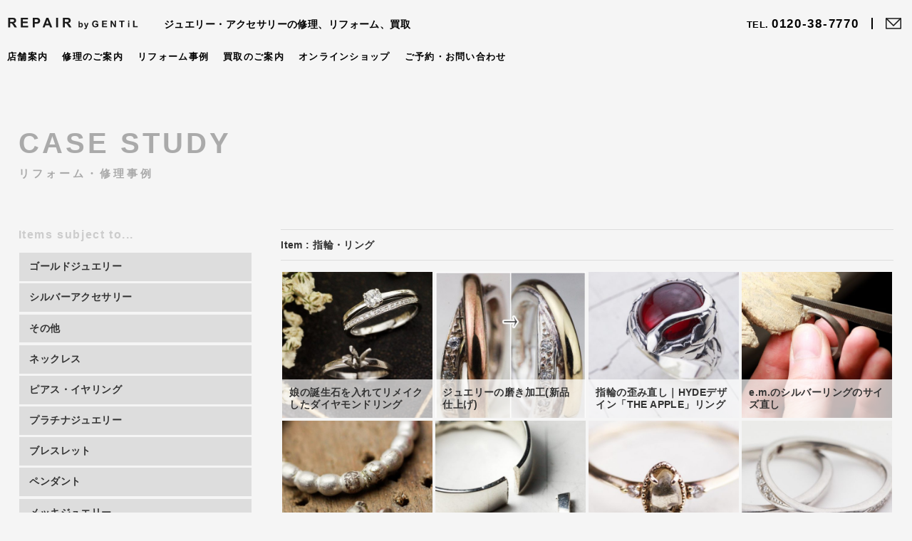

--- FILE ---
content_type: text/html; charset=UTF-8
request_url: https://repair.gentiljewel.com/casestudy/item/ring
body_size: 19542
content:
<!DOCTYPE html>
<html>
<head>

<!-- Global site tag (gtag.js) - Google Analytics -->
<script async src="https://www.googletagmanager.com/gtag/js?id=UA-53311067-3"></script>
<script>
  window.dataLayer = window.dataLayer || [];
  function gtag(){dataLayer.push(arguments);}
  gtag('js', new Date());
  gtag('config', 'UA-53311067-3');
</script>
<title>指輪・リング | REPAIR by GENTiL</title>
<meta charset="utf-8">
<meta name="description" content="指輪・リング | REPAIR by GENTiL 指輪、ネックレス、ピアスなどジュエリーの修理・リフォームの事例紹介。">
<meta name="author" content="株式会社ジャンティールキタカミ">
<meta name="viewport" content="width=device-width, initial-scale=1">
<link rel="stylesheet" href="https://repair.gentiljewel.com/css/common.css?ver=20180914">
<link rel="stylesheet" href="https://repair.gentiljewel.com/css/casestudy.css?ver=20180914">
<!--[if lt IE 9]>
<script src="//cdn.jsdelivr.net/html5shiv/3.7.2/html5shiv.min.js"></script>
<script src="//cdnjs.cloudflare.com/ajax/libs/respond.js/1.4.2/respond.min.js"></script>
<![endif]-->
<link rel="shortcut icon" href="">
<script
 src="https://code.jquery.com/jquery-2.2.4.min.js"
 integrity="sha256-BbhdlvQf/xTY9gja0Dq3HiwQF8LaCRTXxZKRutelT44="
 crossorigin="anonymous"></script>
<script src="https://repair.gentiljewel.com/js/common.js"></script>

<!-- All in One SEO Pack 2.8 by Michael Torbert of Semper Fi Web Design[344,376] -->
<meta name="robots" content="noindex,follow" />

<link rel="canonical" href="https://repair.gentiljewel.com/casestudy/item/ring" />
<!-- /all in one seo pack -->
<link rel="alternate" type="application/rss+xml" title="REPAIR by GENTiL &raquo; 指輪・リング カテゴリーのフィード" href="https://repair.gentiljewel.com/casestudy/item/ring/feed" />
<link rel='https://api.w.org/' href='https://repair.gentiljewel.com/casestudy/wp-json/' />
</head>
<body>
<div class="wrap">
<header>
<div id="headtop">
<p>
<a href="https://repair.gentiljewel.com/"><img src="https://repair.gentiljewel.com/img/common/logo.svg" alt="REPAIR by GENTiL"></a>
<span><strong>ジュエリー・アクセサリー</strong>の<strong>修理</strong>、<strong>リフォーム</strong>、買取</span>
</p>
<div id="contactbox">
<a href="tel:0120-38-7770" class="tel"><span>TEL. </span>0120-38-7770</a>
<a href="https://repair.gentiljewel.com/contact/contact.php" class="mail"><img src="https://repair.gentiljewel.com/img/common/ico_mail.svg" alt="メールでお問い合わせ"></a>
</div><!--/contact_box-->
</div><!--/headtop-->
<nav>
<ul>
<li><a class="mn navlogo" href="https://repair.gentiljewel.com/"><img src="https://repair.gentiljewel.com/img/common/logo.svg" alt="REPAIR by GENTiL" id="logo"></a></li>
<li>
<a class="mn" href="https://repair.gentiljewel.com/shop/">店舗案内</a>
<div class="drop">
<ul>
<li><a href="https://repair.gentiljewel.com/shop/#concept"><span class="navt">- コンセプト</span><span class="navs">修理・リフォームへの取り組みと私たち思い</span></a></li>
<li><a href="https://repair.gentiljewel.com/shop/#access"><span class="navt">- 店舗情報</span><span class="navs">ジャンティールキタカミ 内灘本店・タテマチ店のご案内</span></a></li>
<li><a href="https://repair.gentiljewel.com/shop/#history"><span class="navt">- ヒストリー</span><span class="navs">地域密着のジュエリーショップ、ジャンティールキタカミの歩み</span></a></li>
</ul>
</div><!--/drop-->
</li>
<li>
<a class="mn" href="https://repair.gentiljewel.com/guide/">修理のご案内</a>
<div class="drop">
<ul>
<li><a href="https://repair.gentiljewel.com/guide/"><span class="navt">- 修理・リフォームの流れ</span><span class="navs">お預かりからお引き渡しまでの大まかな流れ</span></a></li>
<li><a href="https://repair.gentiljewel.com/guide/price.php"><span class="navt">- 料金表</span><span class="navs">ジュエリーの種類、修理・リフォーム内容別の料金</span></a></li>
<li><a href="https://repair.gentiljewel.com/guide/qa.php"><span class="navt">- よくある質問</span><span class="navs">修理やリフォームに関する質問をまとめました</span></a></li>
</ul>
</div><!--/drop-->
</li>
<li><a class="mn" href="https://repair.gentiljewel.com/casestudy/">リフォーム事例</a></li>
<li><a class="mn" href="https://repair.gentiljewel.com/buying/">買取のご案内</a></li>
<li><a class="mn" href="https://tenkoi.com/">オンラインショップ</a></li>
<li id="navcontact">
<a class="mn" href="https://repair.gentiljewel.com/contact/">ご予約・お問い合わせ</a>
<div class="drop">
<ul>
<li><a href="https://repair.gentiljewel.com/contact/"><span class="navt">- ご来店予約</span><span class="navs">修理・リフォームのご相談、ご依頼はご予約の上ご来店ください</span></a></li>
<li><a href="https://repair.gentiljewel.com/contact/contact.php"><span class="navt">- お問い合わせ</span><span class="navs">メールでのご相談も承っております。お気軽にご相談ください。</span></a></li>
</ul>
</div><!--/drop-->

</li>
</ul>
</nav>
</header>

<section class="cont" id="casestudy">
<h1>CASE STUDY<span>リフォーム・修理事例</span></h1>

<div class="fbox res">
<div class="cslist">
<p class="cattitle">Item : 指輪・リング</p>
<ul id="csthumb" class="fbox">

<li><a href="https://repair.gentiljewel.com/casestudy/ring/2018-08-18-433" style="background-image:url(https://repair.gentiljewel.com/casestudy/wp-content/uploads/2018/08/03B-0218-25-500x500.jpg);">
<p>娘の誕生石を入れてリメイクしたダイヤモンドリング</p>
</a></li>
<li><a href="https://repair.gentiljewel.com/casestudy/necklace/2018-08-16-421" style="background-image:url(https://repair.gentiljewel.com/casestudy/wp-content/uploads/2018/08/c03b5aea81d9306b1802bffaddf505c3-500x500.jpg);">
<p>ジュエリーの磨き加工(新品仕上げ)</p>
</a></li>
<li><a href="https://repair.gentiljewel.com/casestudy/silver/2018-08-14-356" style="background-image:url(https://repair.gentiljewel.com/casestudy/wp-content/uploads/2018/08/864960f437c17e0082deeec3d1d4eec0-500x500.jpg);">
<p>指輪の歪み直し｜HYDEデザイン「THE APPLE」リング</p>
</a></li>
<li><a href="https://repair.gentiljewel.com/casestudy/silver/2018-08-12-323" style="background-image:url(https://repair.gentiljewel.com/casestudy/wp-content/uploads/2018/08/2f2587ef5ba9c61ea57b166fcbcbd172-1-500x500.jpg);">
<p>e.m.のシルバーリングのサイズ直し</p>
</a></li>
<li><a href="https://repair.gentiljewel.com/casestudy/silver/2018-08-12-304" style="background-image:url(https://repair.gentiljewel.com/casestudy/wp-content/uploads/2018/08/1808121-1-500x500.jpg);">
<p>全周デザインのシルバー製リングのサイズダウン</p>
</a></li>
<li><a href="https://repair.gentiljewel.com/casestudy/silver/2018-08-01-222" style="background-image:url(https://repair.gentiljewel.com/casestudy/wp-content/uploads/2018/08/IMG_1742-500x500.jpg);">
<p>シルバーリングのサイズ直し</p>
</a></li>
<li><a href="https://repair.gentiljewel.com/casestudy/ring/2018-07-30-118" style="background-image:url(https://repair.gentiljewel.com/casestudy/wp-content/uploads/2018/07/IMG_9761-500x500.jpg);">
<p>room403のオパールリングの石交換</p>
</a></li>
<li><a href="https://repair.gentiljewel.com/casestudy/ring/2018-07-30-134" style="background-image:url(https://repair.gentiljewel.com/casestudy/wp-content/uploads/2018/07/IMG_2787-500x500.jpg);">
<p>ご購入いただきました指輪の磨きはいつでも無料です</p>
</a></li>
<li><a href="https://repair.gentiljewel.com/casestudy/silver/2018-07-28-68" style="background-image:url(https://repair.gentiljewel.com/casestudy/wp-content/uploads/2018/07/10439abc517a6e1013bb37db6d070c01-500x500.jpg);">
<p>e.m.（イーエム）ペアリングの磨き・クリーニング</p>
</a></li>
<li><a href="https://repair.gentiljewel.com/casestudy/ring/2018-07-28-45" style="background-image:url(https://repair.gentiljewel.com/casestudy/wp-content/uploads/2018/07/230efaab90563cd9bd0d47a2fd6c3615-500x500.jpg);">
<p>シルバーリングへのリモデル｜生まれ変わったエメラルドとダイヤモンド</p>
</a></li>
</ul>
<div class="paging">
</div><!--/paging-->
</div><!--/cslist-->
<aside>
<h3>Items subject to...</h3>
<ul class="fbox cat side">
<li><a href="https://repair.gentiljewel.com/casestudy/item/gold"><strong>ゴールドジュエリー</strong></a></li>
<li><a href="https://repair.gentiljewel.com/casestudy/item/silver"><strong>シルバーアクセサリー</strong></a></li>
<li><a href="https://repair.gentiljewel.com/casestudy/item/other"><strong>その他</strong></a></li>
<li><a href="https://repair.gentiljewel.com/casestudy/item/necklace"><strong>ネックレス</strong></a></li>
<li><a href="https://repair.gentiljewel.com/casestudy/item/earrings"><strong>ピアス・イヤリング</strong></a></li>
<li><a href="https://repair.gentiljewel.com/casestudy/item/platinum"><strong>プラチナジュエリー</strong></a></li>
<li><a href="https://repair.gentiljewel.com/casestudy/item/bracelet"><strong>ブレスレット</strong></a></li>
<li><a href="https://repair.gentiljewel.com/casestudy/item/pendant"><strong>ペンダント</strong></a></li>
<li><a href="https://repair.gentiljewel.com/casestudy/item/%e3%83%a1%e3%83%83%e3%82%ad%e3%82%b8%e3%83%a5%e3%82%a8%e3%83%aa%e3%83%bc"><strong>メッキジュエリー</strong></a></li>
<li><a href="https://repair.gentiljewel.com/casestudy/item/ring"><strong>指輪・リング</strong></a></li>
</ul>
<h3>Tags</h3>
<div class="fbox tags side">
<a href="https://repair.gentiljewel.com/casestudy/tag/marc-jacobs%ef%bc%88%e3%83%9e%e3%83%bc%e3%82%af%e3%82%b8%e3%82%a7%e3%82%a4%e3%82%b3%e3%83%96%e3%82%b9%ef%bc%89%e3%81%ae%e4%bf%ae%e7%90%86">MARC JACOBS（マークジェイコブス）の修理</a>
<a href="https://repair.gentiljewel.com/casestudy/tag/%e3%82%aa%e3%83%91%e3%83%bc%e3%83%ab%e3%82%b8%e3%83%a5%e3%82%a8%e3%83%aa%e3%83%bc%e3%81%ae%e4%bf%ae%e7%90%86">オパールジュエリーの修理</a>
<a href="https://repair.gentiljewel.com/casestudy/tag/room403%e3%81%ae%e4%bf%ae%e7%90%86">room403の修理</a>
<a href="https://repair.gentiljewel.com/casestudy/tag/vivienne-westwood%e3%83%b4%e3%82%a3%e3%83%b4%e3%82%a3%e3%82%a2%e3%83%b3%e3%82%a6%e3%82%a8%e3%82%b9%e3%83%88%e3%82%a6%e3%83%83%e3%83%89-%e3%81%ae%e4%bf%ae%e7%90%86">Vivienne Westwood(ヴィヴィアンウエストウッド) の修理</a>
<a href="https://repair.gentiljewel.com/casestudy/tag/%e4%b8%b8%e3%82%ab%e3%83%b3%e3%82%92%e3%81%a4%e3%81%91%e3%82%8b%e5%8a%a0%e5%b7%a5">丸カンをつける加工</a>
<a href="https://repair.gentiljewel.com/casestudy/tag/%e3%83%b4%e3%82%a1%e3%83%b3%e3%83%89%e3%83%bc%e3%83%a0%e9%9d%92%e5%b1%b1%e3%81%ae%e4%bf%ae%e7%90%86">ヴァンドーム青山の修理</a>
<a href="https://repair.gentiljewel.com/casestudy/tag/justin-davis%e3%82%b8%e3%83%a3%e3%82%b9%e3%83%86%e3%82%a3%e3%83%b3%e3%83%87%e3%82%a4%e3%83%93%e3%82%b9%e3%81%ae%e4%bf%ae%e7%90%86">Justin Davis(ジャスティンデイビス)の修理</a>
<a href="https://repair.gentiljewel.com/casestudy/tag/%e3%82%b0%e3%83%a9%e3%83%b3%e3%83%90%e3%83%bc%e3%82%ac%e3%83%bc%e3%83%80%e3%82%a4%e3%83%a4%e3%83%a2%e3%83%b3%e3%83%89">グランバーガーダイヤモンド</a>
<a href="https://repair.gentiljewel.com/casestudy/tag/garni%e3%82%ac%e3%83%ab%e3%83%8b%e3%81%ae%e4%bf%ae%e7%90%86">GARNI(ガルニ)の修理</a>
<a href="https://repair.gentiljewel.com/casestudy/tag/ane-mone%e3%82%a2%e3%83%8d%e3%83%a2%e3%83%8d%e3%81%ae%e4%bf%ae%e7%90%86">Ane Mone(アネモネ)の修理</a>
<a href="https://repair.gentiljewel.com/casestudy/tag/%e6%8c%87%e8%bc%aa%e3%81%ae%e7%a3%a8%e3%81%8d%e3%83%bb%e3%82%af%e3%83%aa%e3%83%bc%e3%83%8b%e3%83%b3%e3%82%b0">指輪の磨き・クリーニング</a>
<a href="https://repair.gentiljewel.com/casestudy/tag/%e3%82%b8%e3%83%a5%e3%82%a8%e3%83%aa%e3%83%bc%e3%81%ae%e5%86%8d%e3%83%a1%e3%83%83%e3%82%ad%e5%8a%a0%e5%b7%a5">ジュエリーの再メッキ加工</a>
<a href="https://repair.gentiljewel.com/casestudy/tag/e-m-%ef%bc%88%e3%82%a4%e3%83%bc%e3%82%a8%e3%83%a0%ef%bc%89%e3%81%ae%e4%bf%ae%e7%90%86">e.m.（イーエム）の修理</a>
<a href="https://repair.gentiljewel.com/casestudy/tag/garden-of-eden%e3%82%ac%e3%83%bc%e3%83%87%e3%83%b3%e3%82%aa%e3%83%96%e3%82%a8%e3%83%87%e3%83%b3%e3%81%ae%e4%bf%ae%e7%90%86">Garden of eden(ガーデンオブエデン)の修理</a>
<a href="https://repair.gentiljewel.com/casestudy/tag/%e3%82%b8%e3%83%a5%e3%82%a8%e3%83%aa%e3%83%bc%e3%81%ae%e3%82%aa%e3%83%bc%e3%83%80%e3%83%bc%e3%83%a1%e3%82%a4%e3%83%89">ジュエリーのオーダーメイド</a>
<a href="https://repair.gentiljewel.com/casestudy/tag/%e3%82%b8%e3%83%a5%e3%82%a8%e3%83%aa%e3%83%bc%e3%81%ae%e3%83%aa%e3%83%a2%e3%83%87%e3%83%ab%e3%83%bb%e3%83%aa%e3%83%95%e3%82%a9%e3%83%bc%e3%83%a0">ジュエリーのリモデル・リフォーム</a>
<a href="https://repair.gentiljewel.com/casestudy/tag/%e3%83%80%e3%82%a4%e3%83%a4%e3%83%a2%e3%83%b3%e3%83%89%e3%81%ae%e3%83%aa%e3%83%a2%e3%83%87%e3%83%ab%e3%83%bb%e3%83%aa%e3%83%95%e3%82%a9%e3%83%bc%e3%83%a0">ダイヤモンドのリモデル・リフォーム</a>
<a href="https://repair.gentiljewel.com/casestudy/tag/%e6%8c%87%e8%bc%aa%e3%81%ae%e7%a3%a8%e3%81%8d%e3%83%bb%e3%82%af%e3%83%aa%e3%83%bc%e3%83%8b%e3%83%b3%e3%82%b0%e3%83%bb%e6%ad%aa%e3%81%bf%e7%9b%b4%e3%81%97">指輪の磨き・クリーニング・歪み直し</a>
<a href="https://repair.gentiljewel.com/casestudy/tag/%e6%8c%87%e8%bc%aa%e3%81%ae%e3%82%b5%e3%82%a4%e3%82%ba%e7%9b%b4%e3%81%97">指輪のサイズ直し</a>
<a href="https://repair.gentiljewel.com/casestudy/tag/%e3%82%af%e3%83%a9%e3%82%b9%e3%83%97%e3%83%bb%e5%bc%95%e3%81%8d%e8%bc%aa%e3%81%ae%e4%ba%a4%e6%8f%9b%e4%bf%ae%e7%90%86">クラスプ・引き輪の交換修理</a>
<a href="https://repair.gentiljewel.com/casestudy/tag/%e3%83%81%e3%82%a7%e3%83%bc%e3%83%b3%e5%88%87%e3%82%8c%e4%bf%ae%e7%90%86">チェーン切れ修理</a>
</div><!--/tags-->
<h3>Archives</h3>
<ul class="fbox archi side">
	<li><a href='https://repair.gentiljewel.com/casestudy/2018/08'>2018年8月</a></li>
	<li><a href='https://repair.gentiljewel.com/casestudy/2018/07'>2018年7月</a></li>
</ul>
</aside>
</div><!--/fcont-->
</section>

<footer>
<ul>
<li>
<a href="https://repair.gentiljewel.com/shop/">店舗案内</a>
<ul>
<li><a href="https://repair.gentiljewel.com/shop/#concept">コンセプト</a></li>
<li><a href="https://repair.gentiljewel.com/shop/#access">店舗のご案内</a></li>
<li><a href="https://repair.gentiljewel.com/shop/#history">ヒストリー</a></li>
</ul>
</li>

<li>
<a href="https://repair.gentiljewel.com/guide/">修理のご案内</a>
<ul>
<li><a href="https://repair.gentiljewel.com/guide/">リフォームの流れ</a></li>
<li><a href="https://repair.gentiljewel.com/guide/price.php">料金表</a></li>
<li><a href="https://repair.gentiljewel.com/guide/qa.php">よくある質問</a></li>
</ul>
</li>

<li>
<a href="https://repair.gentiljewel.com/casestudy/">リフォーム事例</a>
<ul>
<li><a href="https://repair.gentiljewel.com/casestudy/%e3%83%a1%e3%83%83%e3%82%ad%e3%82%b8%e3%83%a5%e3%82%a8%e3%83%aa%e3%83%bc">メッキジュエリー</a></li>
<li><a href="https://repair.gentiljewel.com/casestudy/platinum">プラチナジュエリー</a></li>
<li><a href="https://repair.gentiljewel.com/casestudy/gold">ゴールドジュエリー</a></li>
<li><a href="https://repair.gentiljewel.com/casestudy/custommade">オーダーメイドジュエリー</a></li>
<li><a href="https://repair.gentiljewel.com/casestudy/ring">指輪・リング</a></li>
<li><a href="https://repair.gentiljewel.com/casestudy/necklace">ネックレス</a></li>
<li><a href="https://repair.gentiljewel.com/casestudy/pendant">ペンダント</a></li>
<li><a href="https://repair.gentiljewel.com/casestudy/silver">シルバーアクセサリー</a></li>
<li><a href="https://repair.gentiljewel.com/casestudy/earrings">ピアス・イヤリング</a></li>
<li><a href="https://repair.gentiljewel.com/casestudy/brooch">ブローチ</a></li>
<li><a href="https://repair.gentiljewel.com/casestudy/bracelet">ブレスレット</a></li>
<li><a href="https://repair.gentiljewel.com/casestudy/other">その他</a></li>
</ul>
</li>

<li>
<a href="https://repair.gentiljewel.com/buying/">買取のご案内</a>
<ul>
<li><a href="https://repair.gentiljewel.com/buying/">買取の流れ</a></li>
</ul>
</li>

<li>
<a href="https://tenkoi.com/">オンラインリペアショップ</a>
</li>
<li id="contactgroup">
<ul>
<li><a href="https://repair.gentiljewel.com/contact/">ご予約</a></li>
<li><a href="https://repair.gentiljewel.com/contact/contact.php">お問い合わせ</a></li>
<li><a href="https://gentiljewel.com/privacy" target="_blank">プライバシーポリシー</a></li>
</ul>
</li>
</ul>

<div id="info">
<img src="https://repair.gentiljewel.com/img/common/logo.png" alt="REPAIR by GENTiL">
<p><strong>ジャンティールキタカミ 内灘本店</strong>〒920-0271 石川県河北郡内灘町鶴ケ丘3-138-3 <br class="spo">TEL.076-238-7770</p>
<p><strong>ジャンティールキタカミ タテマチ店</strong>〒920-0981 石川県金沢市片町1-4-19亀井ビル1F <br class="spo">TEL.076-213-5093</p>
<a class="spo" href="https://gentiljewel.com/privacy" target="_blank">- プライバシーポリシー</a>
</div><!--/info-->

<p id="cr">©︎2026 GENTiL All rights reserved.</p>
</footer>

<div id="spbar">
<span class="spline"><a href="https://line.me/R/ti/p/2EKUTWGUTQ"><img src="https://repair.gentiljewel.com/img/common/line_contact.svg" alt="REPAIR by GENTiL"></a></span>
<span class="spmenu">MENU</span>
<span class="spcontact">ご予約・お問い合わせ</a>
</div><!--/spbar-->

<div id="spcontactmenu" class="spo">
<a href="https://repair.gentiljewel.com/contact/" class="n_reserve">来店日時を知らせる</a>
<a href="tel:1020-38-7770" class="n_teluchi">内灘本店へ電話をかける<span>1020-38-7770</span></a>
<a href="tel:076-213-5093" class="n_teltate">タテマチ店へ電話をかける<span>076-213-5093</a>
<a href="https://repair.gentiljewel.com/contact/contact.php" class="n_contact">お問い合わせフォームへ</a>

</div><!--/spcontactmenu-->

</div><!--/wrap-->
<script type='text/javascript' src='https://repair.gentiljewel.com/casestudy/wp-includes/js/wp-embed.min.js?ver=4.9.26'></script>
</body>
</html>


--- FILE ---
content_type: text/css
request_url: https://repair.gentiljewel.com/css/common.css?ver=20180914
body_size: 10202
content:
@charset "UTF-8";
/* CSS Document */
html,body,div,h1,h2,h3,h4,h5,h6,p,ul,li,dl,dt,dd,span,strong,table,tr,th,td,img,header,section,article,footer,form
{margin:0;padding:0;border:0;outline:0;vertical-align:baseline;letter-spacing:0.03em;}
html{font-size:10px;}
body{line-height:1;font-family:"Arial","Roboto","Yu Gothic",YuGothic,"游ゴシック","ヒラギノ角ゴ Pro W3","メイリオ", sans-serif;letter-spacing:0.03em;font-weight:400;color:#333;background:#f5f5f5;}
article,aside,footer,header,nav,section,main{display:block;}
ul,li{list-style:none;}
input{vertical-align:middle;}
a{color:#333;}
@media screen and (max-width:640px){
html{font-size:9px;}
.spo{display:block;}
.pco{display:none;}
.wrap{min-width:100px;overflow-x:hidden;}
}
@media screen and (min-width:641px){
.spo{display:none;}
.pco{display:block;}
.wrap{min-width:990px;}
}

.wrap{width:100%;}
header{width:100%;padding:0;height:110px;margin:0 auto 0 auto;margin:0 auto 0 auto;box-sizing:border-box;transition:all 0.5s linear;overflow:scroll;z-index:1000;}
header #headtop{padding:25px 0 0 10px;height:25px;overflow:hidden;}
header #headtop>p{float:left;font-weight:bold;font-size:1.4em;color:#000;}
header #headtop>p>span{line-height:18px;padding:5px 0 0 0;}
header #headtop>p>a>img{width:185px;height:16px;padding-right:35px;float:left;}
header #contactbox{float:right;width:250px;height:16px;overflow:hidden;}
header #contactbox>a{display:block;padding:0 18px;font-weight:bold;font-size:1.7em;letter-spacing:0.1em;font-family:Arial,sans-serif;text-decoration:none;float:left;color:#000;border-right:#000 2px solid;}
header #contactbox>a:last-child{border:none;padding-right:0;}
#contactbox>a span{font-size:0.76em;}
#contactbox>a>img{width:22px;height:16px;}

nav{height:60px;overflow:visible;z-index:1000;}
nav>ul{display:flex;}
nav>ul>li>a{display:block;padding:0 10px;line-height:60px;height:60px;font-size:1.3em;font-weight:bold;text-decoration:none;letter-spacing:0.1em;color:#000;transition:all 0.3s linear;}
nav>ul>li>a>img{display:block;width:145px;height:auto;padding:23px 0 0 0;margin-right:20px;}
nav>ul>li>a.active{background:rgba(25,25,25,0.9);color:#eee;}
.navlogo{display:none;}
.fixed .navlogo{display:block;}

nav .drop{position:absolute;width:100%;top:110px;left:0;z-index:1000;background:rgba(20,20,20,0.7);}
nav .drop ul{display:flex;flex-wrap:wrap;}
nav .drop ul li{width:50%;}
nav .drop ul li a{display:block;padding:40px;text-decoration:none;transition:all 0.2s linear;cursor:pointer;border-bottom:rgba(255,255,255,0.1) 1px solid;background:rgba(20,20,20,0.8);}
nav .drop ul li a:nth-child(odd){border-right:rgba(255,255,255,0.1) 1px solid;}
nav .drop ul li a span{display:block;color:#eee;}
nav .drop ul li a .navt{font-size:2em;font-weight:600;}
nav .drop ul li a .navs{padding:1.5em 0 0 0;font-size:1.3em;line-height:1.4;}
nav .drop ul li a:hover{background:rgba(20,20,20,0.9);}
.drop{display:none;}

header.fixed{position:fixed;top:-50px;z-index:1000;background:#252525;}
header.fixed nav ul li a{color:#eee;}
.fixed+.cont{margin-top:110px;}

.cont h1{padding:0 0 55px 0;padding:0 0 5.5vw;line-height:1;font-size:4em;color:#aaa;letter-spacing:0.1em;text-align:center;font-weight:800;}
.cont h1 span{display:block;padding:15px 0 0 0;line-height:1;font-size:0.38em;font-weight:inherit;color:inherit;letter-spacing:inherit;}

.fbox{display:flex;flex-wrap:wrap;}
.fbox.res{flex-direction:row-reverse;}
.btn{display:block;width:80%;height:2.85em;margin:0 auto;line-height:2.85em;text-indent:1em;background:url(../img/common/arrow_fff.png) no-repeat 95% center /1.4em auto #aba177 ;color:#fff;text-decoration:none;font-size:1.4em;transition:all 0.3s linear;}
.btn:hover{background-color:#897c44;}

@media screen and (min-width:641px){
#wrap{padding-top:60px;}
header{position:fixed;top:0;background:#f5f5f5;min-width:830px;}
}

@media screen and (max-width:640px){
header{height:50px;min-width:100px;}
header #headtop{padding:15px 2% 0 1%;}
header #headtop p{float:none;font-size:1em;}
header #headtop p>a>img{display:block;width:auto;height:14px;padding:0 0 15px 0;float:none;}
header #contactbox{position:absolute;top:10px;right:10px;width:auto;height:auto;}
header #contactbox>.tel{padding:6px 0 0 0;font-size:1.3rem;border:none;background:}
header #contactbox>.mail{display:none;}
nav{width:100%;height:auto;position:fixed;z-index:900;background:rgba(0,0,0,0.9);bottom:0;display:none;}
nav ul{display:block;padding:0 2% 39px 2%;}
nav ul li a{padding:1.7em 2%;line-height:1;height:1em;border-bottom:rgba(255,255,255,0.2) 1px solid;float:none;color:#efefef;}
nav ul li:last-child{display:none;}
.cont{width:96%;padding:4em 0 0 0;margin:0 2%;}
.cont h1{padding:0 0 0.76em 0;font-size:2.7em;}
.cont h1 span{padding:1em 0 0 0;}
.s_cont{padding:1em 0;}
.btn{background-size:1em auto!important;}
}

/*footer*/
footer{margin:80px 0 0 0;margin:8vw 0 0 0;padding:80px 0 0 0;padding:8vw 0 0 0;background:#ebebeb;}
footer>ul{width:97%;margin:0 auto;max-width:1200px;}
footer>ul>li{padding:0 0 2em 0;overflow:hidden;}
footer>ul>li>a{display:block;float:left;width:150px;width:15vw;font-weight:bold;text-decoration:none;white-space:nowrap;line-height:2;font-size:1.3em;}
footer>ul>li>ul{float:left;width:80vw;}
footer>ul>li>ul>li{padding:0 1em;margin:0 0 0.5em 0;float:left;border-right:#222 1px solid;}
footer>ul>li>ul>li>a{display:block;padding:0 0.3em;text-decoration:none;font-size:1.3em;line-height:1.6;font-weight:600;}
footer>ul>li>ul>li:last-child{border:none;}
footer a{transition:all 0.2s linear;}
footer a:hover{text-decoration:underline;}

footer #contactgroup{padding:2em 0 2em 0;}
footer #contactgroup li{padding:0 3em 0 0;border:none;}
footer #contactgroup a{padding:0 0.3em 0 0;font-weight:bold;font-size:1.4em;}

footer #info{width:97%;margin:20px auto 20px auto;margin:2vw auto 2vw auto;padding:3vw 0 1vw 0;padding:30px 0 10px 0;max-width:1200px;}
footer #info>img{display:block;height:21px;width:auto;padding:0 0 3em 0.3em;}
footer #info>p{padding:0 0 1em 0.3em;font-size:1.2em;letter-spacing:0.1em;font-weight:bold;}
footer #info>p>strong{display:inline-block;width:290px;letter-spacing:0.1em;}
footer #info>a{text-decoration:none;padding:1em 0 0 0.3em;font-size:1.2em;}
#cr{margin:0 auto;padding:0 20px 1em 20px;font-size:11px;letter-spacing:0.1em;max-width:1200px;}
@media screen and (max-width:640px){
footer{margin:4em 0 0 0;padding:2em 0 0 0;}
footer>ul{padding:0 1.5%;}
footer>ul>li{display:none;}
footer>ul>li:last-child{display:block;}
footer #contactgroup{display:none;}
footer #info{padding:2em 2% 4em 2%;}
footer #info>img{width:190px;height:auto;padding-bottom:4em;}
footer #info>p{line-height:1.5em;font-size:1.3em;}
footer #info>p>strong{display:block;width:100%;padding:1em 0 0.5em 0;}
#cr{padding:0 1.5% 50px 1.5%;font-size:1em;}

#spcontactmenu{position:fixed;width:100%;padding:2em 4% 1em 4%;box-sizing:border-box;background:rgba(0,0,0,0.8);bottom:39px;z-index:900;display:none;}
#spcontactmenu a{display:block;padding:2em 2% 2em 30%;margin:0 0 1em 0;font-size:1.4em;line-height:1.4;text-decoration:none;background:rgba(245,245,245,0.9);letter-spacing:0.1em;font-weight:bold;}
#spcontactmenu a span{display:block;font-size:20px;font-weight:bold;letter-spacing:0.1em;}
#spcontactmenu a.n_reserve{background:url(../img/common/ico_reserve.png) no-repeat 7% center / auto 40px #fff;}
#spcontactmenu a.n_teluchi{background:url(../img/common/ico_tel.png) no-repeat 7% center / auto 40px #fff;}
#spcontactmenu a.n_teltate{background:url(../img/common/ico_tel.png) no-repeat 7% center / auto 40px #fff;}
#spcontactmenu a.n_contact{background:url(../img/common/ico_mail.png) no-repeat 7% center / auto 40px #fff;}

#spbar{width:100%;min-width:100px;height:45px;display:flex;position:fixed;bottom:0;left:0;right:0;z-index:1000;box-sizing:border-box;overflow:hidden;}
#spbar span{width:38%;margin-top:3.5px;background:#fff;box-shadow:0 0 5px rgba(0,0,0,0.3);cursor:pointer;}
#spbar .spmenu{width:24%;margin:0;background:url(../img/common/spmenu.svg) no-repeat center / 60px auto #333;text-indent:-9999px;box-shadow:0 0 5px rgba(0,0,0,0.3);z-index:100;}
#spbar .splogo{}
#spbar .splogo img{width:auto;height:9px;padding:15px 0 0 1em;}
#spbar .spline{}
#spbar .spline img{display:block;width:auto;height:12px;padding:13.5px 0 0 0;margin:0 auto;}
#spbar .spcontact{line-height:40px;text-align:center;color:#aba177;font-size:1em;font-weight:bold;}

}
@media screen and (min-width:641px){
#spbar{display:none;}
}

/*case study*/
#casestudy{}
#csthumb li{width:20%;}
#csthumb li a{display:block;width:98%;height:20vw;height:223px;margin:1%;position:relative;top:0;background-size:cover;transition:all 0.25s linear;}
.cslist #csthumb li{width:25%;}
.cslist #csthumb li a{height:200px;}
#csthumb li a:hover{opacity:0.7;}
#csthumb li a p{position:absolute;bottom:0;left:0;right:0;padding:10px;line-height:1.3;background:rgba(255,255,255,0.7);font-size:1.35em;font-weight:bold;z-index:30;}
@media screen and (min-width:641px) and (max-width:960px){
#csthumb li{width:25%;}
#csthumb li a{height:25vw;}
.cslist #csthumb li{width:33%;}
.cslist #csthumb li a{height:226px;height:22.6vw;}
}
@media screen and (min-width:961px) and (max-width:1300px){
#csthumb li{width:20%;}
#chthumb li a{height:20vw;}
.cslist #csthumb li{width:25%;}
.cslist #csthumb li a{height:170px;height:16.9vw;}
}
@media screen and (max-width:640px){
#csthumb li,
.cslist #csthumb li{width:50%;}
#csthumb li a,
.cslist #csthumb li a{height:160px;height:50vw;}
#csthumb li a p{padding:5px;font-size:1.3em;}
}

/*item cat*/
#itemcat{}
#itemcat h2{padding:0 0 20px 0;font-size:1.6em;font-weight:800;color:#ccc;letter-spacing:0.1em;}
#itemcat li{width:25%;}
#itemcat li a{display:block;width:99%;height:4em;margin:0.5%;line-height:4em;transition:all 0.25s linear;background:#ddd;text-indent:1em;text-decoration:none;}
#itemcat li a strong{font-weight:500;letter-spacing:0.1em;font-size:1.4em;}
#itemcat li a:hover{background:#ccc;text-overflow:ellipsis;}
#casestudy>a.btn{font-weight:bold;height:4.28em;line-height:4.28em;}
@media screen and (max-width:640px){
#itemcat h2{padding:1em 0;}
#itemcat{width:auto;padding-bottom:1em;}
#itemcat li{width:50%;}
#itemcat li a{height:4.5em;line-height:4.5em;}
#casestudy>a.btn{width:100%;}
}


@import url('https://fonts.googleapis.com/css?family=Roboto:700');


--- FILE ---
content_type: text/css
request_url: https://repair.gentiljewel.com/css/casestudy.css?ver=20180914
body_size: 2237
content:
@import url(page.css);

#casestudy,
.related{max-width:1300px;}

article,
.cslist{width:70%;}
.cslist .cattitle{font-size:1.4em;padding:1em 0;border-top:#ddd 1px solid;border-bottom:#ddd 1px solid;margin:0 0 1em 0;font-weight:bold;}
aside{width:30%;padding:0 40px 0 0;box-sizing:border-box;}

article h2{padding:0 0 0.7em 0;font-size:2.4em;line-height:1.4;letter-spacing:0.1em;}
.catname{padding:0.7em;background:#fff;font-size:1.3em;}
.catname strong{padding-left:2em;font-weight:normal;}
.thumb{padding:2em 0;}
.thumb img{width:100%;height:auto;}
.log{padding:2em 0 4em 0;}
.log p{padding:0.5em 0;font-size:1.6em;line-height:2.4;letter-spacing:0.1em;}
.log h3{padding:0.3em 0;font-size:2.4em;line-height:1.4;letter-spacing:0.1em;}
.log h4{padding:0.3em 0;font-size:2.1em;line-height:1.4;letter-spacing:0.1em;}
.log h5{padding:0.3em 0;font-size:1.8em;line-height:1.4;letter-spacing:0.1em;border-bottom:#ccc 1px solid;}
.log img{max-width:100%;height:auto;}
aside h3{padding:0 0 1em 0;font-size:1.6em;color:#ccc;letter-spacing:0.1em;}
aside ul+h3,
aside .tags+h3{padding-top:40px;}
aside li{width:100%;}
aside li a{display:block;width:99%;height:2.85em;margin:0.5%;line-height:2.85em;transition:all 0.25s linear;background:#ddd;text-indent:1em;text-decoration:none;font-size:1.4em;}
aside li a:hover{background:#ccc;}
.list h3{font-size:2em;padding:0 0 1.5em 0;color:#ccc;letter-spacing:0.1em;}

aside .tags a,
article .tags a{font-size:1.4em;line-height:1.4em;margin:0.5%;padding:0.5em;background:#ddd;text-decoration:none;font-weight:bold;white-space:normal;transition:all 0.25s linear;}
aside .tags a:hover,
article .tags a{background:#ccc;}
article .tags p{line-height:2.85em;color:#ccc;font-weight:bold;}
article .tags{padding:1em 0;border-top:#ddd 1px solid;border-bottom:#ddd 1px solid;}

.cslist #csthumb li a{height:16vw;}


@media screen and (min-width: 1300px){
.cslist #csthumb li a{height:200px;}
}
@media screen and (min-width: 640px) and (max-width:1000px){
.cslist #csthumb li a{height:165px;}
}

@media screen and (max-width:640px){
article,
.cslist{width:100%;}
aside{width:100%;padding:0;}
aside li{width:50%;}
.log p{padding:0.3em 0;line-height:2;}
.cslist #csthumb li a{height:45vw;}
#itemcat{width:100%;}
#itemcat ul+h3{padding-top:1em;}
#itemcat li{width:50%;}
.list h3{padding:0 0 0.5em 0;}
}


--- FILE ---
content_type: text/css
request_url: https://repair.gentiljewel.com/css/page.css
body_size: 1557
content:
.subnav{display:flex;margin-top:-20px;margin-bottom:60px;border-top:#ddd 1px solid;border-bottom:#ddd 1px solid;}
.subnav a{padding:0 2em 0 0;margin:0 0.5em 0 0;line-height:3;font-size:1.3em;letter-spacing:0.1em;text-decoration:none;box-sizing:border-box;}
.subnav a.now,
.subnav a:hover{font-weight:bold;}

.cont{padding:40px 0 0 0;padding:4vw 0 0 0;width:96%;max-width:1000px;margin:0 auto;}
.cont>h1{text-align:left;}

article{width:100%;max-width:1000px;}
article h2{padding:0 0 40px 0;font-size:2.4em;}
article p{font-size:1.6em;line-height:1.875;letter-spacing:0.1em;}
article p+h2{padding-top:1.66em;}


/*<h2><span class="title_en">CONCEPT</span><span class="title_jp">私たちの思い</h2>*/

.gbox{width:97%;max-width:800px;margin:60px auto;margin:6vw auto;padding:30px 40px;border:#333 3px solid;background:#fff;box-sizing:border-box;}
.gbox p{font-size:1.6em;line-height:1.875;letter-spacing:0.1em;}
.gbox .btn{max-width:450px;margin:30px 0 0 0;height:60px;line-height:60px;font-size:1.6em;;}

.paging{padding:30px 0;padding:3vw 0 0 0;}
.paging a,
.paging span{font-size:1.6em;padding:0.7em 1em;font-weight:600;}
.paging a{margin:0.5em;background:#ddd;text-decoration:none;font-weight:400;transition:all 0.2s linear;}
.paging a:hover{background:#ccc;}

@media screen and (min-width:641px){
.wrap{padding-top:130px;}
}
@media screen and (max-width:640px){
.subnav{flex-direction:column;margin:0 0 6em 0;height:auto;border-bottom:none;}
.subnav a{width:100%;border-bottom:#ddd 1px solid;}
.cont{padding:1em 0;}
.paging{padding:30px 0;}
.gbox{margin:3em auto 3em auto;padding:20px;}
.gbox .btn{width:100%;font-size:1.4em;}
}


--- FILE ---
content_type: image/svg+xml
request_url: https://repair.gentiljewel.com/img/common/ico_mail.svg
body_size: 386
content:
<svg xmlns="http://www.w3.org/2000/svg" viewBox="0 0 21.5 15.14"><defs><style>.cls-1{fill:none;stroke:#1a1a1a;stroke-linecap:round;stroke-linejoin:round;stroke-width:1.5px;}</style></defs><title>アセット 1</title><g id="レイヤー_2" data-name="レイヤー 2"><g id="レイヤー_1-2" data-name="レイヤー 1"><rect class="cls-1" x="0.75" y="0.75" width="20" height="13.64"/><polyline class="cls-1" points="20.56 0.75 10.75 10.56 0.94 0.75"/></g></g></svg>

--- FILE ---
content_type: image/svg+xml
request_url: https://repair.gentiljewel.com/img/common/line_contact.svg
body_size: 6003
content:
<?xml version="1.0" encoding="utf-8"?>
<!-- Generator: Adobe Illustrator 22.1.0, SVG Export Plug-In . SVG Version: 6.00 Build 0)  -->
<svg version="1.1" id="レイヤー_1" xmlns="http://www.w3.org/2000/svg" xmlns:xlink="http://www.w3.org/1999/xlink" x="0px"
	 y="0px" viewBox="0 0 711 82.6" style="enable-background:new 0 0 711 82.6;" xml:space="preserve">
<style type="text/css">
	.st0{fill:#68B82B;}
</style>
<title>アセット 1</title>
<g>
	<path d="M319.1,26c4.5-0.4,13.5-1.2,23.3-2.1c5.6-0.4,11.4-0.8,15.3-0.9l0.1,7c-2.9,0-7.5,0.1-10.4,0.7
		c-6.5,1.7-11.4,8.7-11.4,15.1c0,8.9,8.3,12.1,17.4,12.5l-2.5,7.5c-11.3-0.7-22-6.8-22-18.5c0-7.8,4.3-13.9,8-16.6
		c-4.7,0.5-16,1.7-22.3,3.1l-0.7-7.4C316,26.3,318,26.2,319.1,26z M354.5,42.7l-4.1,1.9c-1.4-3-2.5-5.1-4.3-7.6l4-1.7
		C351.5,37.2,353.5,40.5,354.5,42.7z M360.8,40l-4.1,2c-1.5-2.9-2.7-5-4.5-7.4l4-1.9C357.6,34.7,359.7,37.9,360.8,40z"/>
	<path d="M387.3,41.3c3.7-0.9,7.4-1.4,10.4-1.4c8.3,0,14.8,4.4,14.8,11.8c0,6.4-3.3,11.2-11.9,13.3c-2.5,0.5-5,0.8-7.1,0.9l-2.5-6.9
		c2.5,0,4.7-0.1,6.6-0.4c4.4-0.8,7.8-3,7.8-6.9c0-3.7-3.3-5.8-8-5.8c-3.3,0-6.8,0.5-10.1,1.5c0.1,4.3,0.3,8.4,0.3,10.3
		c0,6.7-2.5,8.4-5.9,8.4c-5.3,0-12.8-4.5-12.8-10.2c0-4.7,5.5-9.6,12.1-12.5c-0.1-1.3-0.1-2.5-0.1-3.8V35c-1,0.1-2,0.1-2.9,0.1
		c-2.5,0-5.2-0.1-7.5-0.3l-0.1-6.5c3.2,0.4,5.5,0.4,7.5,0.4c1,0,2-0.1,3.1-0.1c0.1-1.9,0.1-3.5,0.1-4.4c0-1.1-0.2-3.8-0.4-4.7h7.4
		c-0.1,1-0.3,3.3-0.4,4.7c-0.1,1.2-0.1,2.5-0.2,3.9c3.5-0.5,7.1-1.2,9.9-2l0.2,6.8c-3.1,0.7-6.8,1.3-10.3,1.7
		c-0.1,1.6-0.1,3.3-0.1,4.9V41.3z M381.3,56.4c0-1.4-0.1-3.8-0.2-6.6c-3.3,1.7-5.5,3.9-5.5,5.8c0,1.6,2.5,3.2,3.9,3.2
		C380.6,58.8,381.3,58.3,381.3,56.4z M403.6,25.3c4.1,2,10.4,5.6,13.2,7.6l-3.3,5.6c-2.6-2.2-9.6-6.2-13-7.8L403.6,25.3z"/>
	<path d="M431.9,39.8v28.6h-6.4V19.5h20.8v20.3H431.9z M431.9,24.5v2.9h8.3v-2.9H431.9z M440.3,34.9v-3.1h-8.3v3.1H440.3z
		 M443.6,60.7v3.1h-6.1V43.5h21.1v17.1H443.6z M443.6,48.9v6.4h9v-6.4H443.6z M471.4,60.6c0,3.6-0.8,5.5-3.1,6.5
		c-2.2,1.1-5.7,1.3-10.7,1.3c-0.2-1.9-1.3-4.9-2.2-6.7c3.2,0.2,6.9,0.2,7.9,0.1c1,0,1.4-0.3,1.4-1.3V39.8h-14.8V19.5h21.4V60.6z
		 M456.2,24.4v3h8.6v-3H456.2z M464.8,34.9v-3.2h-8.6v3.2H464.8z"/>
	<path d="M492.1,31.3c-0.1,3.5,0,7.6,0.3,11.4c0.8,7.8,2.4,13.1,5.8,13.1c2.6,0,4.7-6.3,5.7-10.6l5.5,6.5c-3.6,9.4-7,12.7-11.3,12.7
		c-5.9,0-11.1-5.3-12.6-19.8c-0.5-5-0.6-11.2-0.6-14.6c0-1.5-0.1-3.8-0.4-5.5l8.3,0.1C492.4,26.7,492.1,29.9,492.1,31.3z
		 M529.6,53.5l-7.1,2.7c-0.8-8.7-3.7-21.4-9.6-28l6.9-2.3C524.9,32.2,529,45.2,529.6,53.5z"/>
	<path d="M566,17.5c5.8,8.3,14.7,15.3,23.3,18.8c-1.6,1.7-3.1,3.8-4.2,5.8c-2.8-1.4-5.6-3.2-8.3-5.2v3.8h-27.1v-3.8
		c-2.7,2-5.6,3.8-8.4,5.3c-0.9-1.6-2.7-3.9-4.1-5.3c9.4-4.5,18.1-12.8,22.2-19.4H566z M546.1,46.1h34.6v22.3H574v-2h-21.5v2h-6.4
		V46.1z M574.1,34.9c-4.5-3.5-8.6-7.5-11.2-11.1c-2.6,3.7-6.4,7.5-10.8,11.1H574.1z M552.4,51.8v8.9H574v-8.9H552.4z"/>
	<path d="M617.6,30.1c-0.7,0.9-1.9,2.7-2.8,4.1c-0.1,0.5-0.1,1-0.1,1.6c5.5-4.1,11-5.6,15.9-5.6c8.3,0,14.9,5.9,14.9,14.6
		c0,10.9-6.8,17.4-20.2,20.1l-3.2-6.5c9.5-1.5,16.2-5.3,16.2-13.7c0-4.2-3.4-8-8.8-8c-5.7,0-10.8,2.7-15.3,6.9
		c-0.1,1.5-0.1,3.1-0.1,4.5c0,4.4,0,8.9,0.3,14c0.1,1,0.3,2.9,0.4,4.1h-7.4c0.1-1.1,0.2-3.1,0.2-4c0.1-4.2,0.1-7.3,0.2-11.9
		c-2.3,3.4-5,7.4-6.8,10l-4.3-6c3.1-3.7,8.5-10.9,11.6-15.4l0.2-3.8c-2.6,0.3-6.8,0.9-9.8,1.3l-0.7-6.9c1.5,0.1,2.8,0.1,4.7-0.1
		c1.6-0.1,3.9-0.4,6.2-0.7c0.1-2,0.2-3.5,0.2-4.1c0-1.5,0.1-3.2-0.2-4.8l7.9,0.2c-0.3,1.5-0.8,4.3-1.2,7.7L617.6,30.1z"/>
	<path d="M692.5,21c-0.2,0.8-0.3,3.2-0.3,4.6c-0.1,2.1-0.1,4-0.2,5.8c1.5-0.1,2.8-0.2,4.1-0.3c1.5-0.1,3.6-0.3,5.2-0.4v6.6
		c-0.9-0.1-3.8,0-5.2,0.1c-1.1,0.1-2.6,0.1-4.1,0.2c-0.2,4.1-0.4,8.5-0.8,10.8c-0.5,2.8-1.9,3.5-4.7,3.5c-1.9,0-6.2-0.5-8.1-0.8
		l0.2-5.9c1.7,0.3,3.9,0.7,5,0.7s1.5-0.2,1.7-1.3c0.2-1.5,0.3-3.9,0.4-6.5c-4.7,0.4-10,0.9-14.7,1.4c-0.1,5-0.1,9.9,0,12.2
		c0.2,5.3,0.6,6.5,8.7,6.5c5.3,0,12.1-0.7,16.1-1.4l-0.3,7.4c-3.7,0.4-10.2,0.9-15.4,0.9c-14,0-15.7-2.9-15.9-12.3
		c-0.1-2.3-0.1-7.5-0.1-12.6l-3.7,0.4c-1.7,0.2-5.1,0.8-6.5,1l-0.7-6.9c1.5,0,4-0.1,6.8-0.3l4.1-0.4v-5.5c0-2.2-0.2-4.1-0.4-6h7.6
		c-0.2,1.8-0.3,3.3-0.3,5.6c0,1.3,0,3.1-0.1,5.2c4.6-0.4,9.8-0.9,14.7-1.4v-6.1c0-1.4-0.2-3.9-0.4-4.9H692.5z"/>
</g>
<g>
	<g>
		<path class="st0" d="M59.6,75.6h10.3c1.3,0,2.4-1.1,2.4-2.4v-64c0-1.3-1.1-2.4-2.4-2.4H59.6c-1.3,0-2.4,1.1-2.4,2.4v64
			C57.2,74.5,58.3,75.6,59.6,75.6z"/>
		<path class="st0" d="M86,75.6h10.3c1.3,0,2.4-1.1,2.4-2.4V32.9l30.6,41.6c0.2,0.2,0.4,0.4,0.6,0.6l0.5,0.3c0.1,0,0.2,0.1,0.2,0.1
			c0.2,0.1,0.4,0.1,0.6,0.1h9.9c1.3,0,2.4-1.1,2.4-2.4v-64c0-1.3-1.1-2.4-2.4-2.4h-10.3c-1.3,0-2.4,1.1-2.4,2.4v39.9L97.9,7.9
			c-0.1-0.1-0.1-0.2-0.2-0.3c-0.1-0.1-0.1-0.1-0.2-0.2c-0.1-0.1-0.1-0.1-0.2-0.1c-0.1-0.1-0.1-0.1-0.2-0.1l-0.6-0.3l-0.4-0.1l-0.1,0
			l-10,0c-1.3,0-2.4,1.1-2.4,2.4v64C83.6,74.5,84.7,75.6,86,75.6z"/>
		<path class="st0" d="M3.9,75.6h41.2c1.3,0,2.4-1.1,2.4-2.4V62.9c0-1.3-1.1-2.4-2.4-2.4H16.6V9.2c0-1.3-1.1-2.4-2.4-2.4H3.9
			c-1.3,0-2.4,1.1-2.4,2.4v64c0,0.6,0.2,1.2,0.7,1.6C2.7,75.3,3.3,75.6,3.9,75.6z"/>
		<path class="st0" d="M155.6,74.9c0.4,0.4,1,0.6,1.6,0.6h41.2c1.3,0,2.4-1.1,2.4-2.4V62.9c0-1.3-1.1-2.4-2.4-2.4H170V48.7h28.5
			c1.3,0,2.4-1.1,2.4-2.4V36c0-1.3-1.1-2.4-2.4-2.4H170V21.9h28.5c1.3,0,2.4-1.1,2.4-2.4V9.2c0-1.3-1.1-2.4-2.4-2.4h-41.2
			c-0.6,0-1.2,0.2-1.7,0.7c-0.5,0.5-0.7,1.1-0.7,1.7v64C154.9,73.8,155.1,74.4,155.6,74.9L155.6,74.9z"/>
	</g>
	<path class="st0" d="M253.4,2.1c-21.6,0-39.1,17.5-39.1,39.1s17.5,39.1,39.1,39.1c4.1,0,8.2-0.6,12.1-1.9l2.3-0.8
		c0.8-0.3,1.3-1.2,1-2l-2.2-6.9c-0.3-0.8-1.1-1.3-2-1l-2.3,0.8c-2.9,0.9-5.9,1.4-8.9,1.4c-15.8,0-28.7-12.9-28.7-28.7
		s12.9-28.7,28.7-28.7c15.8,0,28.7,12.9,28.7,28.7c0,3.2-0.6,6.6-1.8,10.1c-0.9,2.5-2.9,4.5-4.5,4.5c-2.2,0-4-1.8-4-4V24.1
		c0-0.9-0.7-1.6-1.6-1.6h-7.2c-0.8,0-1.5,0.7-1.6,1.5l0,0.6l-0.5-0.3c-2.8-1.5-5.9-2.3-9-2.3c-10.5,0-19.1,8.6-19.1,19.1
		s8.6,19.1,19.1,19.1c3.6,0,7.2-1,10.2-3l0.4-0.2l0.2,0.4c2.3,5.3,7.5,8.7,13.2,8.7c6.2,0,11.9-4.6,14.3-11.5
		c1.6-4.5,2.4-9.1,2.4-13.5C292.5,19.6,274.9,2.1,253.4,2.1z M261.2,41.2c0,5.2-4.2,9.4-9.4,9.4c-5.2,0-9.4-4.2-9.4-9.4
		s4.2-9.4,9.4-9.4C257,31.8,261.2,36,261.2,41.2z"/>
</g>
</svg>


--- FILE ---
content_type: image/svg+xml
request_url: https://repair.gentiljewel.com/img/common/logo.svg
body_size: 3450
content:
<svg xmlns="http://www.w3.org/2000/svg" viewBox="0 0 938.18 82.59"><defs><style>.cls-1{fill:#1a1a1a;}</style></defs><title>アセット 1</title><g id="レイヤー_2" data-name="レイヤー 2"><g id="編集モード"><path class="cls-1" d="M631.11,51V42.94H652V62a26.34,26.34,0,0,1-8.8,5.18,32.11,32.11,0,0,1-11.68,2.23,26.24,26.24,0,0,1-13.1-3.15,20.06,20.06,0,0,1-8.39-9,29.18,29.18,0,0,1-2.81-12.76,27.53,27.53,0,0,1,3.14-13.29,21.13,21.13,0,0,1,9.17-8.92A24.79,24.79,0,0,1,631,19.92q8.91,0,13.93,3.74A16.87,16.87,0,0,1,651.33,34l-9.6,1.8a10.19,10.19,0,0,0-3.81-5.57,11.49,11.49,0,0,0-7-2,13.09,13.09,0,0,0-10.08,4q-3.74,4-3.74,11.92,0,8.52,3.79,12.79a12.67,12.67,0,0,0,9.93,4.26A16.69,16.69,0,0,0,636.94,60a20.87,20.87,0,0,0,5.24-2.89V51Z"/><path class="cls-1" d="M679.6,68.62V20.73h35.5v8.1H689.27V39.45h24v8.07h-24v13H716v8.07Z"/><path class="cls-1" d="M741.71,68.62V20.73h9.4l19.6,32v-32h9V68.62H770l-19.3-31.23V68.62Z"/><path class="cls-1" d="M818.09,68.62V28.83H803.88v-8.1h38v8.1H827.75V68.62Z"/><path class="cls-1" d="M872.52,31.23l-6-6L873,18.73l6,6Zm-4.35,37.39V33.93h9.18V68.62Z"/><path class="cls-1" d="M904.48,68.62V21.12h9.66V60.55h24v8.07Z"/><path class="cls-1" d="M0,69.43V0H29.51Q40.64,0,45.68,1.87a16,16,0,0,1,8.08,6.66,20,20,0,0,1,3,10.94,18.48,18.48,0,0,1-4.6,12.9q-4.59,5.1-13.73,6.42A32.83,32.83,0,0,1,46,44.62a79.24,79.24,0,0,1,8,11.27l8.47,13.54H45.66L35.52,54.33a96.93,96.93,0,0,0-7.39-10.21,10.67,10.67,0,0,0-4.21-2.89,23.2,23.2,0,0,0-7.06-.78H14v29ZM14,29.37H24.39q10.09,0,12.6-.86a7.57,7.57,0,0,0,3.93-2.93,9,9,0,0,0,1.42-5.21,8.29,8.29,0,0,0-1.87-5.66A8.59,8.59,0,0,0,35.19,12q-1.71-.23-10.23-.23H14Z"/><path class="cls-1" d="M91.34,69.43V0h51.49V11.75H105.36V27.14h34.86v11.7H105.36v18.9h38.79V69.43Z"/><path class="cls-1" d="M177.38,69.43V0h22.5q12.78,0,16.67,1a18.17,18.17,0,0,1,10,6.8q4,5.24,4,13.52a22.61,22.61,0,0,1-2.32,10.75,19,19,0,0,1-5.9,6.85,20.42,20.42,0,0,1-7.27,3.29,80.31,80.31,0,0,1-14.54,1H191.4V69.43Zm14-57.68v19.7h7.67q8.3,0,11.09-1.09A9.23,9.23,0,0,0,214.54,27a9.33,9.33,0,0,0,1.58-5.4,9,9,0,0,0-2.22-6.25,9.71,9.71,0,0,0-5.64-3.08,66.88,66.88,0,0,0-10.09-.47Z"/><path class="cls-1" d="M318.27,69.43H303L297,53.66H269.21l-5.74,15.77H248.6L275.65,0h14.82ZM292.46,42,282.89,16.2,273.52,42Z"/><path class="cls-1" d="M346.62,69.43V0h14V69.43Z"/><path class="cls-1" d="M395.39,69.43V0h29.5Q436,0,441.07,1.87a16,16,0,0,1,8.07,6.66,20,20,0,0,1,3,10.94,18.53,18.53,0,0,1-4.6,12.9q-4.59,5.1-13.73,6.42a32.55,32.55,0,0,1,7.5,5.83,77.64,77.64,0,0,1,8,11.27l8.48,13.54H441l-10.13-15.1a96.93,96.93,0,0,0-7.39-10.21,10.74,10.74,0,0,0-4.21-2.89,23.2,23.2,0,0,0-7.06-.78h-2.84v29Zm14-40.06h10.37q10.08,0,12.6-.86a7.57,7.57,0,0,0,3.93-2.93,9,9,0,0,0,1.42-5.21,8.29,8.29,0,0,0-1.87-5.66A8.59,8.59,0,0,0,430.58,12q-1.71-.23-10.23-.23H409.41Z"/><path class="cls-1" d="M508.75,69.43V24.67h8.58V40.79a12.14,12.14,0,0,1,9.4-4.52,12.66,12.66,0,0,1,9.8,4.29q3.88,4.29,3.88,12.32,0,8.31-3.95,12.8a12.36,12.36,0,0,1-9.61,4.49,12,12,0,0,1-5.48-1.39,13.14,13.14,0,0,1-4.65-4.11v4.76Zm8.52-16.91c0,3.36.52,5.84,1.58,7.45a6.79,6.79,0,0,0,5.93,3.42A6.08,6.08,0,0,0,529.62,61q2-2.43,2-7.65c0-3.7-.68-6.37-2-8a6.37,6.37,0,0,0-5.16-2.46,6.45,6.45,0,0,0-5.13,2.4Q517.27,47.63,517.27,52.52Z"/><path class="cls-1" d="M548.25,37h9.13l7.76,23,7.57-23h8.89l-11.45,31.2-2,5.65A23.2,23.2,0,0,1,566,78.2a9.36,9.36,0,0,1-2.35,2.42,10.26,10.26,0,0,1-3.27,1.46,17.22,17.22,0,0,1-4.38.51,23.18,23.18,0,0,1-4.86-.51l-.76-6.72a19.23,19.23,0,0,0,3.63.39A5.39,5.39,0,0,0,558.39,74a12.15,12.15,0,0,0,2.2-4.47Z"/></g></g></svg>

--- FILE ---
content_type: application/javascript
request_url: https://repair.gentiljewel.com/js/common.js
body_size: 1091
content:
$(document).ready(function(){
url='https://repair.gentiljewel.com/';
ww=$(window).width();
//navigation pc
nav=$('nav');
navpos=nav.offset().top;

if(ww>640){
  $(window).scroll(function(){
    sct=$(this).scrollTop();
    if(navpos<sct){
      $('header').addClass('fixed');
      $('#logo').attr('src',url+'img/common/logo_fff.svg');
    }else{
      $('header').removeClass('fixed');
      $('#logo').attr('src',url+'img/common/logo.svg');
    }
  });
  navbtn=$('nav li');

  navbtn.on('mouseenter',function(){
    obj=$(this);
    nav_timer=setTimeout(function(){
      obj.find('.mn').addClass('active').parent().find('.drop').slideDown(500);
      obj.find('img').attr('src',url+'img/common/logo_fff.svg');
    },100);
  });
  navbtn.on('mouseleave',function(){
    clearTimeout(nav_timer);
    $(this).find('.mn').removeClass('active').parent().find('.drop').fadeOut(200);
    if(!$('header').hasClass('fixed')){
      $(this).find('img').attr('src',url+'img/common/logo.svg');
    }
  });
}else{
//navigation sp
$('.spmenu').on('click',function(){
  nav.slideToggle(500);
});
$('.spcontact').on('click',function(){
  $('#spcontactmenu').slideToggle(500);
})
}


});
